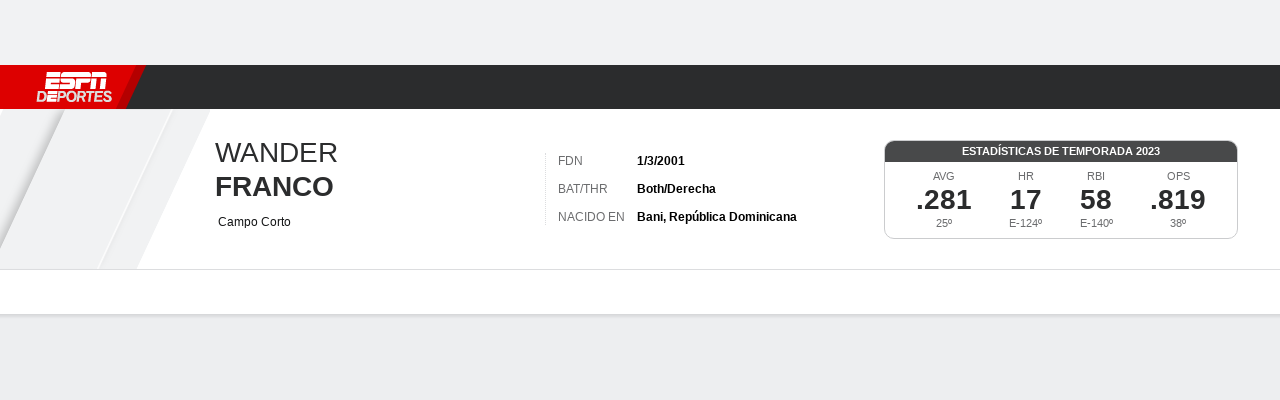

--- FILE ---
content_type: application/javascript
request_url: https://cdn1.espn.net/fitt/6404a94c456d-release-01-27-2026.2.0.4014/client/espnfitt/player.baseball-afec1ef3.js
body_size: 9766
content:
(self.webpackChunkfitt=self.webpackChunkfitt||[]).push([[4655,6781],{914935:(e,t,a)=>{"use strict";var r=a(464089),s=a.n(r);a(252249).default.load("player.baseball",s())},479931:(e,t,a)=>{var r=a(785893);a(667294);const s=a(294184),n=a(450239),l=a(923992),i=l.format,o=l.formatUTC,p=a(822154),d=n.passThru,c=a(375329),u=c.Card,h=c.Card__Header,m=c.Card__Content,y=c.Card__Footer,f=a(45697),b=a(834248).PropTypes,v=a(729478),g=a(775143),T=a(785477).default,x="https://www.vividseats.com",w="VividSeats",_="tickets",S="Powered By",j="Find Tickets",N="home",k="schedule.vs",O="schedule.at",P=p.THEMES,A=p.TRACK_NAV_ITEM_CUSTOM,E=T.EVENT_NAMES.GENERAL_INTERACTION,D=P.DARK;function L(e,t){var a,s,n,l,p,c,u,h,f,b=t&&t.theme,T=e&&e.league,S=e&&e.sport,j=e&&e.pageType,N=T||S,k=N&&j?`${N}:${j}:vivid seats`:void 0,O=k?A:void 0,P=e&&e.data,L=P&&P.seats,R=P&&P.links,W=e&&e.teamName,F=e&&e.isWebview||!1,$=null,H=null,V=[],M=L?.eventName,U=L?.currentTeamName||W,Y=L?.opponentTeamName,G=L?.venueName,z=R&&R.event||L&&L.eventLink,K=b===D,q=P?.timeValid??!0;const X=t&&t.translate||d,J=X(e&&e.searchLabel||"Other Games");return P&&L?(s=e&&e.isLeague,n=e&&e.isEvent,(a=P&&P.feed||[]).length&&(U||M)?(u=L.date,h=q?i(u,"ddd M/D/YY, h:mm"):`${o(u,"ddd M/D/YY")}, ${X("TBD")}`,l=R&&R.generic,p=R&&R.team||L.teamLink,c=L.summary,V=function(e){return e.map((function(e,t){return{label:e&&(e.ticketName||e.name),url:e&&(e.ticketLink||e.link),hidden:e&&!!e.hidden,target:"_blank"}}))}(a),s?($=B(`League ${_}`,p,k),H=null):n?($=B(`${M} ${_}`,z,k),H=M?r.jsxs("div",{className:"powered-by__details--game",children:[r.jsx("span",{className:"powered-by__eventName",children:M}),r.jsxs("span",{className:"powered-by__venueDateTime",children:[G," - ",h]}),r.jsx(g,{className:"powered-by__ticketsAvailable",target:"_blank",name:"&lpos=toolkit",to:z,"data-track-event_name":E,"data-track-event_detail":`${k}:${z}`,"data-track-custom":O,children:c})]}):null):($=B(`${U} ${_}`,p,k),H=Y?r.jsxs("div",{className:"powered-by__details--game",children:[I(L,X),r.jsxs("span",{className:"powered-by__venueDateTime",children:[G," - ",h]}),r.jsx(g,{className:"powered-by__ticketsAvailable",target:"_blank",name:"&lpos=toolkit",to:z,"data-track-event_name":E,"data-track-event_detail":`${k}:${z}`,"data-track-custom":O,children:c})]}):null),V.unshift({label:X(n?"Search By Event":"app.messages.searchHint"),url:"",hidden:!1}),F&&(f=e&&e.changedDropdown),r.jsxs(C,{isDark:K,linkId:k,children:[r.jsxs(m,{className:"powered-by__details",children:[H,r.jsxs("div",{className:"powered-by__details--buy",children:["Buy"," ",$," ","with"," ",B(w,l,k)]})]}),r.jsxs(y,{className:"powered-by__search",children:[r.jsx("span",{children:J}),r.jsx(v,{list:V,redirect:!F,onChange:f})]})]})):function(e){let t=arguments.length>1&&void 0!==arguments[1]?arguments[1]:d;return r.jsx(C,{children:r.jsx(y,{noBorder:!0,className:"bt bw0",children:r.jsx(g,{target:"_blank",to:x,"data-track-event_name":E,"data-track-event_detail":`${e}:${x}`,"data-track-custom":A,children:t("Buy on Vivid Seats")})})})}(k,X)):null}function C(e,t){let a=e&&e.isDark,n=e&&e.linkId,l=t&&t.translate||d,i=s("powered-by",{"powered-by--dark":a});return r.jsxs(u,{className:i,"data-module":"powered-by",id:"vivid-seats-card",children:[r.jsx(h,{title:l(j),className:"powered-by__header flex flex-auto justify-between items-center",children:r.jsx("div",{className:"powered-by__logo",children:r.jsxs(g,{classes:"powered-by__vivid",target:"_blank",to:x,"data-track-event_name":E,"data-track-event_detail":`${n}:${x}`,"data-track-custom":A,children:[r.jsx("span",{className:"powered-by__text",children:l(S)}),w]})})}),e.children]})}function I(e,t){let a=e&&e.opponentTeamName||"",s=e&&e.currentTeamName||"",n=!(!e||!e.neutralSite),l=e&&e.homeAway===N,i=t(l||n?k:O),o="";return a||s?(o=n&&l?`${a} ${i} ${s}`:`${s} ${i} ${a}`,r.jsx("span",{className:"powered-by__eventName",children:o})):null}function B(e,t,a){return r.jsx(g,{target:"_blank",to:t,"data-track-event_name":E,"data-track-event_detail":`${a}:${t}`,"data-track-cutom":A,children:e})}a(547268),L.propTypes={changedDropdown:f.func,children:f.node,data:f.shape({dropdownItems:f.oneOfType([f.array,b.observableArray]),feed:f.oneOfType([f.array,b.observableArray]),links:f.object,moduleTitle:f.string,moduleType:f.string,seats:f.object,type:f.string}),isLeague:f.bool,isWebview:f.bool,league:f.string,sport:f.string,pageType:f.string,teamName:f.string},C.propTypes={children:f.node},C.contextTypes={translate:f.func},L.contextTypes={translate:f.func,theme:f.string},e.exports=L},729478:(e,t,a)=>{var r=a(785893);a(667294);const s=a(45697),n=a(450239),l=a(684967),i=a(163093),o=i.Dropdown,p=i.DropdownGroup,d=i.DropdownOption;function c(e){const t=e.list;if(!t.length)return null;const a=e.redirect?(s=t,function(e){var t,a,r,i,o=l.evtTgt(e),p=n.cnum(o&&o.selectedIndex,-1,0),d=!0;if(-1!==p&&s&&(r=(t=s[p])&&t.url||"",a=t&&t.target||"",r&&"#"!==r)){if(a&&(i=l.view()))try{i.open(r,a)&&(d=!1)}catch(e){d=!0}d&&l.loc(r)}}):e.onChange;var s;const i=e.defaultValue?e.defaultValue:t[0].label,c=e.onBlur?e.onBlur:null;return r.jsx(o,{size:"md",onChange:a,value:i,className:e.className,onBlur:c,style:e.style,fillWidth:e.fillWidth,ariaLabel:e.ariaLabel,name:e.name,children:t.map(((e,t)=>e.isGroup?r.jsx(p,{label:e.label,options:e.options},t):r.jsx(d,{value:e.value,title:e.label,id:e.url,href:e.url,paramValue:e.paramValue,hidden:e.hidden},t)))})}c.propTypes={redirect:s.bool,defaultValue:s.oneOfType([s.string,s.number]),onChange:s.func},c.defaultProps={defaultValue:"",list:[],redirect:!1},e.exports=c},37709:(e,t,a)=>{var r=a(450239),s=a(575065),n=a(940805),l=a(822154),i=a(447425),o=a(537610),p=a(989158),d=a(377834),c=a(767869),u=r.mix,h=l.PLAYER_SUBPAGE_TYPES||{},m={};function y(){n.apply(this,arguments)}m[h.BAT_VS_PITCH]="parseBatVsPitchSubpage",y.prototype=u({parse:function e(t,a,r){var s,n,l,i,o,p,d=this.super(e)(t,a,r),c=d&&d.commonResponse;return c?d&&(s=d.commonContent,c=d.commonResponse,n=d.pageResponse,p=d.utilityData,i=d.rawPageType,o=m[i]||null,l=u(s,this.parseSubpage(o,[n,c,p]))):l=d,l},parsePlayerBio:function e(t,a,r,s){var n=this.super(e)(t,a,r,s);return n.bts=t&&t.displayBatsThrows,this.removeEmptyData(n)},parseGamelogEvent:function e(t,a,r,s){var n=this.super(e)(t,a,r,s);return n.nt=null,n}},[i,o,p,d,c]),s.inherits(y,n),e.exports=y},447425:(e,t,a)=>{var r=a(227361),s=a(435161),n=a(838169),l=r(a(822154),"PLAYER_SUBPAGE_TYPES.BAT_VS_PITCH");e.exports={parseBatVsPitch:function(e,t,a){var r=this,l=e&&e.labels,i=e&&e.totals,o=e&&e.displayName,p=e&&e.displayNames,d=e&&e.statistics,c=n(r.pitcherValues,r);return{lbls:l,dspNms:p,ptchrs:s(d,c),ttls:i,ttl:o,nxtgm:t,fltrs:s(a,r.parseFilter)}},parseBatVsPitchSubpage:function(e,t,a){var r=e&&e.statistics,s=e&&e.nextGame||{},n=e&&e.filters;return{sbpg:l,batpitch:this.parseBatVsPitch(r,s,n)}},pitcherValues:function(e){var t=e&&e.links,a=e&&e.uid,r=t&&this.getLinkByRelValues(["playercard","desktop"],t)||{},s=r&&r.href;return{ptchrNm:e&&e.displayName,ptchrStts:e&&e.stats,ptchrHref:s,ptchrUid:a}}}},537610:(e,t,a)=>{var r=a(450239),s=a(421800),n=r.emptyObj;e.exports={parseGameLogSubpage:function e(t,a,r){var l=this,i=l.super(e).apply(l,arguments)||{},o=t||n,p=l.getFilterSelected,d=o.filters,c={};return d&&(c.categoryDropdownSelected=p(d,"category","value")),s(i,c)}}},989158:e=>{e.exports={}},767869:(e,t,a)=>{var r=a(450239),s=r.forEach,n=r.EMPTY_OBJ;e.exports={parseSplitsSubpage:function e(t,a,r){var s=t||n,l=this.super(e)(t,a,r)||n,i=l.splt,o=s.extraPlayerPageAthleteSplits;return i&&o&&(i.hdrsAlt=this.formatTableHeadersAlt(o)),l},formatTableHeadersAlt:function(e){var t=this,a={};return s(e,(function(e,r){var s,l,i=e||n,o=r||"";o&&(s=i.labels,l=i.displayNames,a[o]=t.formatTableHeaders(s,l))})),a},parseSplitCategory:function e(t){var a=t||n,r=this.super(e)(a),s=a.extraAthleteSplitsType;return r&&s&&(r.type=s),r}}},377834:(e,t,a)=>{var r=a(957043),s=a(421800),n=a(450239),l=n.passThru,i=n.emptyAry;e.exports={parseStatsCategory:function e(t,a){var n,o,p=this,d=p.translate||l,c=t&&t.name||"",u=t&&t.labels||i,h=t&&t.displayNames||i,m=p.super(e)(t,a);return"career-position"===c&&(o=1,n=r(d("Position"),p.formatTableHeaders(u,h))),s({},[m,p.removeEmptyData({col:n,fixCol:o})])}}},631850:(e,t,a)=>{var r,s=a(957043),n=a(435161),l=a(227361),i=a(763105),o=a(450239),p=o.cstr,d=o.isAry,c=o.cbool,u=o.emptyObj,h=a(822154),m="YYYY-MM-DD",y=h.SCORELESS_STATUS_TYPE_MAP,f=h.EVENT_STATES,b=f.PRE,v=f.IN,g=f.POST,T=o.forEach,x=a(923992);function w(e,t){return w=e>t}function _(e,t,a){let r=p(l(e,"status.id"));if(y[r])t.postponed.push(e);else switch(a){case v:t.in.push(e);break;case g:t.post.push(e);break;case b:t.pre.push(e)}return t}r={isOvertime:w,parseLinescorePeriods:function(e,t,a){for(var r,s,l=e&&e.away,i=e&&e.home,o=l&&l.linescores,p=i&&i.linescores,d=n(o||[],a),c=n(p||[],a),u=Math.max(d.length,c.length,t),h=[],m=0;m<u;m++)h.push(m+1),r=d[m],s=c[m],r||0===r||d.push(""),s||0===s||c.push("");return h.push("T"),d.push(l&&l.score||""),c.push(i&&i.score||""),{awy:d,hme:c,lbls:h}},restructureEvents:function(e){let t=[],a={},r=[];return T(e,(function(e){let t=e||u,s=t.tbd,n=t.date,i=s?x.formatUTC(new Date(n),m):x.format(new Date(n),m),o=l(t,"status.state"),p=a[i];p?p=_(t,p,o):(a[i]={in:[],post:[],pre:[],postponed:[]},r.push(i),a[i]=_(t,a[i],o))})),T(r,(function(e){let r=a[e];t.push(s([],r.in,r.pre,r.post,r.postponed))})),i(t,(e=>0!==e.length))},localizeEvents:function e(t){let a=[];return a=n(t,(function(t){let a=t||{},r=a.date||"";return d(a)?e(a):a.intlDate=new Date(r),a})),a},isAllLeagues:function(e){return c(!e||"all"===e)}},e.exports=r},69710:(e,t,a)=>{var r=a(823242),s=a(450239),n=a(421800),l=a(890059),i=s.emptyObj;function o(){l.apply(this,arguments)}o.prototype={parseGamelogDescriptionObj:function(){var e=this.parseInfo()||i,t=e.dropdownTeamName||e.teamName,a=e.categoryName,r=e.dropdownYear,s=e.dropdownLeagueName,n={teamName:t,category:a,year:r};return s&&(n.league=s),n},parseGamelogTitleObj:function(){var e=this.parseInfo()||i,t=e.dropdownYear,a=e.categoryName,r=e.dropdownLeague,s={year:t,category:a};return r&&(s.league=r),s},parseInfo:function e(){var t=this,a=(t.parsedResponse||i).categoryDropdownSelected,r=t.super(e).apply(t,arguments)||{};return n(r,{categoryName:a})}},r.inherits(o,l),e.exports=o},350248:(e,t,a)=>{var r,s=a(450239),n=a(37709),l=a(69710),i=a(857395),o=a(390231),p=a(803699),d=a(537183),c=a(997471).playerAndGpp.buildConfigForSport,u=o.LEAGUE_NAMES,h={render:p,config:function(e,t){return c(e,t,!0,a(173047)(`./${e}`))}};(r=new i(h=s.mix(h,d,!1,!1,!0))).register({metaData:l,parser:n,type:u.MLB}),e.exports=r},583233:(e,t,a)=>{var r=a(785893),s=(a(667294),a(45697)),n=a(227361),l=a(542858),i=a(327420),o=a(334999),p=a(711050),d=a(990060),c=["teamId/:team"];function u(e){var t=e&&e.player,a=t&&t.batpitch,s=e&&e.fw_utilities,n=e&&e.windowWidth;return a?r.jsx(p,{batPitch:a,fw_utilities:s,windowWidth:n}):null}function h(e){var t=e&&e.components,a=n(e,"player.batpitch.fltrs",[]),s=d(u,c,a),p=e&&e.routing,h=e&&e.history,m=e&&e.page,y=e&&e.player,f=o(e&&e.windowWidth,e&&e.winSize),b={routing:p,history:h},v=r.jsx(i,{components:t,player:y}),g=r.jsx(s,{player:y,route:b,windowWidth:f});return r.jsx(l,{aside:v,components:t,mainContent:g,page:m,variation:"player",windowWidth:f})}h.propTypes={components:s.object,page:s.object,player:s.shape({batpitch:s.object}),windowWidth:s.number,winSize:s.shape({h:s.number,w:s.number})},e.exports=h},546233:(e,t,a)=>{var r=a(785893),s=(a(667294),a(45697)),n=a(775143);function l(e){var t=e&&e.text||"",a=e&&e.link,s=e&&e.uid;return t&&a?r.jsx(n,{to:a,"data-player-uid":s,children:t}):r.jsx("span",{children:t})}l.propTypes={text:s.string,link:s.string},e.exports=l},711050:(e,t,a)=>{var r=a(785893),s=(a(667294),a(45697)),n=a(294184),l=a(435161),i=a(227361),o=a(450239),p=a(923992),d=a(272846),c=a(375329),u=a(125907).FixedTable,h=a(642827),m=a(232057),y=a(807517),f=a(546233),b=a(388782),v=a(740823).TRANSLATION_KEYS,g=d.LABELS,T=c.Card,x=c.Card__Content,w=g.MOBILE,_=o.cary,S=o.first,j=o.passThru,N=o.emptyObj,k=o.emptyAry,O="",P=v&&v.NO_DATA;function A(e){var t=e||N,a=t.ptchrNm,s=t.ptchrHref,n=t.ptchrUid,l=r.jsx(f,{text:a,link:s,uid:n}),i=t.ptchrStts,o=_(i);return o.unshift(l),o}function E(e){return r.jsx("span",{children:e})}function D(e,t){var a,s,o,d,c,f,v,g=e||N,_=t||N,D=g.batPitch||N,L=g.fw_utilities||N,C=g.layoutSize===w,I=L.filters||k,B=(S(I)||N).fltrlbl,R=D.lbls||k,W=function(e,t){var a,r=t||k;return l(e||k,(function(e,t){return a=r[t]||O,{data:e||O,ttl:a}}))}(R,D.dspNms||k),F=D.ptchrs,$=D.ttl,H=D.ttls,V=function(e){var t=e||N,a=t.atVs||O,r=t.displayName||"Next Game",s=t.gameDate,n=t.opponent||N,l=s&&p.format(s,"M/D/YY h:mm A")||O,i=n.displayName||O;return{heading:r,data:l&&i?`${l} ${a} ${i}`:O}}(D.nxtgm||N)||N,M=_.translate||j,U=M("totals"),Y=M("pitcher"),G=M("Batter vs Pitching Stats"),z=V.data,K=M(V.heading),q=M(P),X=[K],J=[[z]];return(s=l(H,E)).unshift(r.jsx("span",{children:U})),W.unshift(Y),(a=l(F,A)).push(s),o=l(I,(function(e,t){var a=e&&e[y.DROPDOWN_FIELD],s=i(e,a,e[y.DROPDOWN_VALUE]),n=e&&e[y.DROPDOWN_OPTIONS];return r.jsx(m,{field:a,options:n,value:s,label:B,fw_utilities:L},a||t)})),c=R&&R.length&&F&&F.length?r.jsx(u,{className:"pt4 bat-pitch",headings:W,rows:a,title:$}):r.jsx(b,{content:M(q)}),d=z?r.jsx(u,{className:"pt4 next-game",headings:X,rows:J}):r.jsx(b,{content:M(q)}),f=I&&I.length?r.jsx("div",{className:"flex pt2",children:o}):null,v=n("flex pt4",{"flex-column":C}),r.jsx(T,{className:"BatVsPitchWrapper",children:r.jsxs(x,{children:[r.jsxs("div",{className:v,children:[r.jsx(h,{className:"dib flex-expand title",type:"h2",children:G}),f]}),d,c]})})}a(58549),D.propTypes={batPitch:s.object,fw_utilities:s.object},D.contextTypes={translate:s.func},e.exports=d(D,{breakpoint:[w]})},472473:(e,t,a)=>{var r=a(981056),s={POS:{key:"pos",lbl:"Position",keysh:"posAbv"},TM:{key:"tm",keysh:"tmSh",lbl:"Team",lnkKey:"tmLnk",lnkAttr:{"data-clubhouse-uid":"tmUid"}},HTWT:{key:"htwt",lbl:"HT/WT"},HT:{key:"ht",lbl:"Height"},WT:{key:"wt",lbl:"Weight"},DOB:{key:"dob",lbl:"player.birthdate"},BTS:{key:"bts",lbl:"BAT/THR"},BRTHPL:{key:"brthpl",lbl:"Birthplace"},STS:{key:"sts",lbl:"player.Status",id:"stsid"},EXP:{key:"exp",lbl:"Experience"},COL:{key:"col",lbl:"College",lnkKey:"colLnk",uid:"colUid",lnkAttr:{"data-clubhouse-uid":"colUid"}},DSPNUM:{key:"dspNum"}},n={bio:[s.TM,s.POS,s.HTWT,s.HT,s.WT,s.DOB,s.BTS,s.BRTHPL,s.STS,s.EXP,s.COL],hdr:{middleHdr:[s.HTWT,s.HT,s.WT,s.DOB,s.BTS,s.BRTHPL,s.STS,s.EXP,s.COL],lfthdr:[s.TM,s.DSPNUM,s.POS]},medialst:{},nws:{},ovvw:{},nxtGm:{},stats:{},statsTb:{note:{txt:"player.mlb.stats.dataAttribution"}},gmlog:{eventCols:["Date","OPP","Result"]},splt:{ftrStrct:["type/:type","year/:year","category/:category"]}};e.exports=function(e){return r.baseConfig(e,n)}},464089:(e,t,a)=>{var r=a(350248),s=a(660225),n={components:{FantasyWrapper:a(658053),SponsoredLinks:a(186746),PlayerStats:a(808173),PlayerSwitcher:a(592902),Tickets:a(479931),VideoPlayer:a(877396)}};e.exports=s(r,n)},803699:(e,t,a)=>{var r=a(785893),s=a(227361),n=(a(667294),a(822154)),l=a(98344),i=n.PLAYER_SUBPAGE_TYPES||{},o={};o[i.BAT_VS_PITCH]=a(583233),o[i.BIO]=a(150257),o[i.GAME_LOG]=a(793929),o[i.NEWS]=a(853059),o[i.OVERVIEW]=a(81991),o[i.SPLITS]=a(41445),o[i.STATS]=a(791068),e.exports=function(){var e=this&&this.props,t=s(e,"state.page.content.player"),a=t&&t.sbpg,n=s(o,a);return r.jsx(l,{...e,Subpage:n})}},41445:(e,t,a)=>{var r=a(785893),s=(a(667294),a(45697)),n=a(227361),l=a(542858),i=a(327420),o=a(334999),p=a(483503),d=a(990060),c=a(226724).leagueChangeHandler,u=["type/:type","year/:year"];function h(e){var t=e&&e.player,a=t&&t.splt,s=e&&e.fw_utilities,l=e&&e.windowWidth,i=n(t,"meta.splt.note.txt");return a?r.jsx(p,{data:a,fw_utilities:s,notes:i,windowWidth:l}):null}function m(e){var t=e&&e.components,a=e&&e.player,s=n(a,"splt.ttl.ftr",[]),p=n(a,"meta.splt.ftrStrct",u),m=d(h,p.slice(),s,{customCommit:c}),y=e&&e.routing,f=e&&e.history,b=e&&e.page,v=o(e&&e.windowWidth,e&&e.winSize),g={routing:y,history:f},T=r.jsx(i,{components:t,player:a}),x=r.jsx(m,{player:a,route:g,windowWidth:v});return r.jsx(l,{aside:T,components:t,mainContent:x,page:b,variation:"player",windowWidth:v})}m.propTypes={components:s.object,page:s.object,player:s.shape({splt:s.object}),windowWidth:s.number,winSize:s.shape({h:s.number,w:s.number})},e.exports=m},658053:(e,t,a)=>{var r,s=a(785893),n=(a(667294),a(903896)),l=a(45697),i=a(834248).PropTypes,o=a(957043),p=a(227361),d=a(435161),c=a(512571),u=a(618446),h=a(59854),m=a(450239),y=a(319495),f=a(861371),b=a(390231),v=a(822154),g=a(472088),T=a(34137),x=T.fetchFantasyTeams,w=T.fetchLineupDefitions,_=b.getFantasyByLeague,S=m.emptyObj,j=m.forEach,N=m.mix,k=m.struc,O=m.cstr,P=m.cnum,A=m.passThru,E=m.idxOf,D=[{field:"rk",label:"player.Fantasy.Stat.PosRk",abbrev:"player.Fantasy.Stat.PosRkShort"},{field:"pct",label:"player.Fantasy.Stat.PctOwned"},{field:"svn",label:"player.Fantasy.Stat.LastSeven",abbrev:"player.Fantasy.Stat.LastSevenShort"}],L=["baseball","basketball","football","hockey"];(r=n({displayName:"FantasyWrapper",generateFetches:function(e,t,a){for(var r,s,n,l=0,i={},o=[],p=[];r=e[l++];)(n=(s=r&&r.lgId||null)&&t[s])&&s&&!i[s]&&(o.push(this.fetchLeagueOwnership(n,a)),p.push(s),i[s]=1);return{ids:p,fetches:o}},fetchFantasyOwnership:function(){var e,t,a,r,s,n,l,i,p,u,h,m=this,y=m&&m.props||S,b=(m&&m.context||S).translate||A,v=y.playerId,g=y.leagueId,T=y.sportId;T&&E(L,T)>-1&&(t=(e=g&&_(g))&&e.abbreviation&&k(e.abbreviation),a=y&&y.fantasy,s=(r=f.parseFantasyUser(a,g))&&r.teams,n=s&&c(s,0,3),l=r.leagues,(p=(i=m.generateFetches(n,l,v)||[])&&i.fetches).length?(u=w(t),h=o([u],p),Promise.all(h).then((function(e){var t,a,r={};j(e,(function(e,t){var s,n,l=e&&e.data;0===t?a=f.parseFantasyLineup(l):(s=f.determinePlayerOwner(l,v,a),n=i&&i.ids&&i.ids[t-1],r[n]=s)})),t=d(n,(function(e){var t=e&&e.lgId,a=l&&t&&l[t],s=r&&t&&r[t],n=O(e&&e.id)===O(s&&s.id),i=s&&s.abbrev,o={};return n?(o.pos=s&&s.lineup,"BE"===o.pos&&(o.pos=b("player.Fantasy.Bench"))):s&&i?(o.ownr=`${b("player.Fantasy.Owner")}: ${i}`,o.link=m.generateTradeUrl(a,e,s)):o.isAvbl=!0,N({},[e,o],{noRecurse:!0})})),m.setState({teams:t})})).catch((function(e){m.setState({teams:[]})}))):m.setState({teams:[]}))},fetchLeagueOwnership:function(e,t){var a,r,s=e||S,n=s.sport,l=s.season,i=s.id,o=(r=p(this,"props.featureFlags")||S).qaAPI?"qa":r.sbAPI?"sb":void 0,d={};return t?(a={players:{filterIds:{value:[t]}}},o&&(d.env=o),x({sport:n,season:l,league:i},a,d)):Promise.reject()},generateTradeUrl:function(e,t,a){var r=e||S,s=t||S,n=a||S,l=p(this,"props.sportId"),i=p(v,"FANTASY.FANTASY_HOST"),o={leagueId:r.id,teamId:n.id,fromTeamId:s.id,seasonId:r.season};return new y(`${i}/${l}/team/trade`,null,null,o).toString()},formatStats:function(e){var t=(this&&this.context||S).translate||A;return e?d(D,(function(a){var r,s=a.field,n=e&&e[s],l=a.label,i=a.abbrev||a.label,o={cat:t(l),catAbrv:t(i),stat:n};return"rk"===s&&e.dft?o.cat=t("player.Fantasy.Stat.DftRk"):"pct"===s?(r=P(n),o.stat=O(h(r,1))):"svn"===s&&(r=P(n),r=O(h(r,1)),o.stat=O(r),r<0?(o.delta="negative",o.stat=O(Math.abs(r))):o.delta=r>0?"positive":"neutral"),o})):null},componentDidMount:function(){this.fetchFantasyOwnership()},componentDidUpdate:function(e){var t=this,a=e||S,r=t&&t.props||S,s=a.fantasy,n=r.fantasy,l=a.sportId,i=r.sportId,o=a.playerId,p=r.playerId;u(s,n)&&l===i&&o===p||t.fetchFantasyOwnership()},render:function(){var e=this,t=e&&e.state,a=e&&e.props||S,r=a.news,n=a.leagueId,l=a.sportId,i=a.preseason,o=a.windowWidth,p=a.stats||S,d=p&&e.formatStats(p),c=t&&t.teams||[];return s.jsx(g,{news:r,leagueId:n,sportId:l,stats:d,leagues:c,preseason:i,windowWidth:o})}})).contextTypes={translate:l.func},r.propTypes={fantasy:l.oneOfType([l.object,l.array,i.observableArray,i.observableObject]),news:l.oneOfType([l.array,i.observableArray]),playerId:l.string.isRequired,preseason:l.bool,sportId:l.string.isRequired,stats:l.oneOfType([l.object,i.observableObject]),windowWidth:l.number},e.exports=r},34137:(e,t,a)=>{var r=a(81747),s=a(473185),n=a(450239),l=a(309171),i=n.mix;e.exports={fetchFantasyTeams:function(e,t,a){var n=a&&a.env||"production",o=a&&(a.ec2Region||a.ec2_region)||"",p=a&&a.requestHandler||l,d=(a&&a.api||new r(s(n,o),p)).fantasy,c=i({view:"cse_playercard_ownership",platform:"espn_web"},e,{noRecurse:!0});return t&&(c.filter=JSON.stringify(t)),d.getData("fantasy-player",c,null,{withCredentials:!0})},fetchLineupDefitions:function(e,t){var a=t&&t.env||"production",n=t&&(t.ec2Region||t.ec2_region)||"",i=t&&t.requestHandler||l,o={sport:e,view:"cse_playercard_seasons",platform:"espn_web"};return(t&&t.api||new r(s(a,n),i)).fantasy.getData("fantasy-lineupdef",o,null)}}},808173:(e,t,a)=>{var r=a(785893),s=(a(667294),a(450239)),n=s.passThru,l=s.TRUE,i=a(294184),o=a(375329),p=o.Card,d=o.Card__Header,c=o.Card__Content,u=a(125907),h=a(567187),m=a(766678),y=u.FixedTable,f=a(45697),b=a(834248).PropTypes,v=a(226724),g=a(682532).getHeadings,T=v.getColGroups,x="Statistics";function w(e,t){var a,s=e?.data,o=s?.categories,u=g(o,l),f=T(o),b=t?.translate||n,v=b(e?.lnkTxt),w=e?.meta?.lnk,_=e?.notes||"";const S=s?.splts,j=s?.title||x,N=e?.headerText,k=`${v} - ${b(x)}`,O=u?.length>1?u:[],P=S?.lbls||[],A=P?.length&&P.slice()||[],E=S?.stats||[],D=i("pt0",{pb0:_?.length}),L=!(!_||!E?.length),C=A&&m(A)||[];return f?.unshift(1),C?.unshift(b(N)),a=L&&r.jsx("div",{className:"pl4 pr4 pt0",children:r.jsx("div",{className:"bt clr-gray-08",children:r.jsx(h,{className:"pa2 pt4 pb4",note:b(_)})})}),C.length>0&&E.length>0?r.jsxs(p,{className:"PlayerStats","data-testid":"playerStats",children:[r.jsx(d,{title:b(j),subLink:w,subLinkTxt:v,subLinkTtl:k}),r.jsx(c,{className:D,children:r.jsx(y,{headings:O,subheaders:C,rows:E,colgroups:f,fixedLeft:1})}),a]}):null}w.propTypes={data:f.shape({lbls:f.oneOfType([f.array,b.observableArray]),stats:f.oneOfType([f.array,b.observableArray])}),headerText:f.string,lnkTxt:f.string},w.contextTypes={translate:f.func},w.defaultProps={headerText:"Stats",lnkTxt:"See All"},e.exports=w},483503:(e,t,a)=>{var r=a(785893),s=a(784486),n=a(435161),l=a(227361),i=a(294184),o=(a(667294),a(45697)),p=a(834248).PropTypes,d=a(272846),c=a(375329),u=c.Card,h=c.Card__Content,m=c.Card__Footer,y=a(450239),f=a(901430),b=a(642827),v=a(125907),g=a(567187),T=v.FixedTable,x=v.Table__Heading,w=v.Table__Row,_=a(232057),S=a(807517),j=d.LABELS,N=a(740823).TRANSLATION_KEYS,k=N&&N.NO_DATA,O=j.MOBILE,P=a(388782),A=a(822154).THEMES.DARK;function E(e,t){return e?r.jsx("span",{className:"fw-medium",title:e.ttl,children:e.data||e},t):null}function D(e){return r.jsx("div",{className:"pl4 pr4 pt0",children:r.jsx("div",{className:"clr-gray-08",children:r.jsx(g,{className:"pa2 pb4",note:e})})})}function L(e,t){var a,o,p,d,c=e&&e.data,v=c&&c.hdrs,g=c&&c.hdrsAlt,j=c&&c.tbl,N=c&&c.ttl,L=N&&N.ttl,C=N&&N.hdrs,I=c&&c.glssry,B=L||e.moduleTitle,R=(e&&e.layoutSize)===O,W=e&&e.fw_utilities,F=W&&W.filters,$=t&&t.translate||y.passThru,H=(t&&t.theme)===A,V=e&&e.notes,M=V&&$(V);return a=j&&j.length?function(e,t,a,l,o,p){var d=function(e){var t=[],a=[];return a.push(r.jsx(x,{colSpan:1},e.length)),t.push(1),s(e,(function(e,s){var n=e&&e.nm,l=e&&e.cnt;a.push(r.jsx(x,{className:"tc",colSpan:l,children:n},s)),t.push(l)})),{hdng:a,cgrp:t}}(o),c=d&&d.hdng||[],u=d&&d.cgrp||[],h=t&&t.length,m=i("player-splits-table",{"player-splits-table--dark":p}),y=[];return s(e,(function(e){var l=e&&e.dspNm,i=e&&e.row,o=e&&e.type,p=o&&a&&a[o],d=n(p||t,E);d.unshift(E(l,h)),y.push(r.jsx(w,{className:"subgroup-headers",children:d},l)),s(i,(function(e){y.push(e)}))})),1===u.length&&(c=null),r.jsx(T,{className:m,rows:y,fixedLeft:1,headings:c,colgroups:u},l)}(j,v,g,L,C,H):r.jsx(P,{content:$(k),useCard:!1}),I&&I.length&&(o=r.jsx(m,{children:I&&r.jsx(f,{data:I})})),p=n(F,(function(e,t){var a=e&&e[S.DROPDOWN_FIELD],s=l(e,a,e[S.DROPDOWN_VALUE]),n=e&&e[S.DROPDOWN_OPTIONS];return r.jsx(_,{field:a,options:n,value:s,fw_utilities:W,fillWidth:R},a||t)})),d=i("SplitsTable__Header flex mb6",{"flex-column":R}),r.jsxs(u,{className:"Card__TableTopBorder SplitsWrapper",children:[r.jsxs(h,{children:[r.jsxs("div",{className:d,children:[r.jsx(b,{className:"dib flex-expand",type:"h2",children:$(B)}),r.jsx("div",{className:"SplitsTable__Filters flex",children:p})]}),a]}),j&&M?D(M):null,o]})}a(126330),L.contextTypes={translate:o.func,theme:o.string},L.propTypes={data:o.oneOfType([o.shape({hdrs:o.oneOfType([p.observableArray,o.array]),tbl:o.oneOfType([p.observableArray,o.array]),ttl:o.oneOfType([p.observableObject,o.object])}),p.observableObject]),fw_utilities:o.object,moduleTitle:o.string},L.defaultProps={moduleTitle:"Splits"},e.exports=d(L,{breakpoint:[O]})},547268:(e,t,a)=>{"use strict";a.r(t)},58549:(e,t,a)=>{"use strict";a.r(t)},126330:(e,t,a)=>{"use strict";a.r(t)},173047:(e,t,a)=>{var r={"./mlb":472473,"./mlb.js":472473};function s(e){var t=n(e);return a(t)}function n(e){if(!a.o(r,e)){var t=new Error("Cannot find module '"+e+"'");throw t.code="MODULE_NOT_FOUND",t}return r[e]}s.keys=function(){return Object.keys(r)},s.resolve=n,e.exports=s,s.id=173047}},e=>{e.O(0,[1609,9264,394,1765,3403,6500,7278,2305,9067,174,4195,7808,6746,9290,4162,4923,7183,9487,3242,9938,6319,3923,844,3929,8181,7245,1794],(()=>(914935,e(e.s=914935)))),e.O()}]);